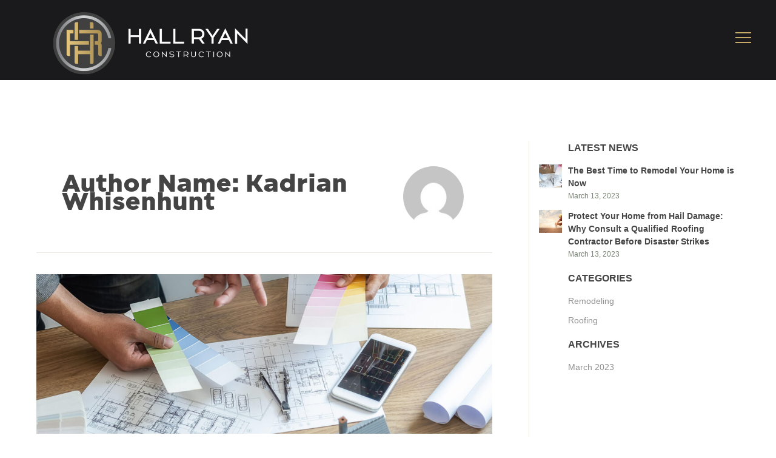

--- FILE ---
content_type: text/css
request_url: https://hallryanconstruction.com/wp-content/plugins/myfontswebkit/myfontswebfontskit.css?ver=6.8.3
body_size: -4
content:
/**
 * @license
 * MyFonts Webfont Build ID 3867246, 2020-12-16T11:57:38-0500
 * 
 * The fonts listed in this notice are subject to the End User License
 * Agreement(s) entered into by the website owner. All other parties are 
 * explicitly restricted from using the Licensed Webfonts(s).
 * 
 * You may obtain a valid license at the URLs below.
 * 
 * Webfont: HelveticaLTWXX-Roman by Linotype
 * URL: https://www.myfonts.com/fonts/linotype/helvetica/pro-regular/
 * Copyright: Copyright © 2014 Monotype Imaging Inc. All rights reserved.
 * 
 * 
 * 
 * © 2020 MyFonts Incn*/



  
@font-face {
  font-family: "BDMegatoyaBold";
  src: url('webFonts/BDMegatoyaBold/font.woff2') format('woff2'), url('webFonts/BDMegatoyaBold/font.woff') format('woff');
}
@font-face {
  font-family: "BDMegatoyaBlack";
  src: url('webFonts/BDMegatoyaBlack/font.woff2') format('woff2'), url('webFonts/BDMegatoyaBlack/font.woff') format('woff');
}
@font-face {
  font-family: "BDMegatoyaRegular";
  src: url('webFonts/BDMegatoyaRegular/font.woff2') format('woff2'), url('webFonts/BDMegatoyaRegular/font.woff') format('woff');
}



--- FILE ---
content_type: text/css
request_url: https://hallryanconstruction.com/wp-content/themes/hallryanconstruction/library/css/hallryan.css?ver=6.8.3
body_size: 5105
content:
/**
  Hall Ryan Stylesheet
 */
.hrc-text-shadow {
  text-shadow: 0 0 0.6em rgba(0, 0, 0, 0.7);
}

.entry-content h1, .entry-content .h1, .entry-content .hrc-process-list h2, .hrc-process-list .entry-content h2, .entry-content .hrc-portfolio h2, .hrc-portfolio .entry-content h2 {
  font-size: var(--wp--preset--font-size--huge);
}

.entry-content h2, .entry-content .h2 {
  font-size: var(--wp--preset--font-size--x-x-large);
}

h2.entry-title {
  margin-bottom: 0;
  font-size: var(--wp--preset--font-size--x-large);
  font-family: var(--wp--preset--font-family--regular);
}
h2.entry-title a {
  font-weight: bold;
}

.entry-content h3, .entry-content .h3,
.entry-content h4, .entry-content .h4 {
  font-size: var(--wp--preset--font-size--x-large);
}

.entry-content h5, .entry-content .h5,
.entry-content h6, .entry-content .h6 {
  font-size: var(--wp--preset--font-size--large);
}

h1 + h1, h1 + h2, h1 + h3, h1 + h4, h1 + h5, h1 + h6, h2 + h1, h2 + h2, h2 + h3, h2 + h4, h2 + h5, h2 + h6, h3 + h1, h3 + h2, h3 + h3, h3 + h4, h3 + h5, h3 + h6, h4 + h1, h4 + h2, h4 + h3, h4 + h4, h4 + h5, h4 + h6, h5 + h1, h5 + h2, h5 + h3, h5 + h4, h5 + h5, h5 + h6, h6 + h1, h6 + h2, h6 + h3, h6 + h4, h6 + h5, h6 + h6 {
  margin-top: -14px;
}

.site-content a:hover {
  text-decoration: underline;
}
.site-content .read-more a {
  color: var(--ast-global-color-2);
  font-weight: bold;
}

html body {
  --wp--custom--ast-wide-width-size: 1160px;
  --hrc-width-medium: 768px;
  --hrc-width-narrow: 570px;
  --hrc-width-xnarrow: 420px;
  --hrc-width-xxnarrow: 320px;
  --hrc-header-height: 104px;
  /* TODO: Consider using theme.json to set widths */
}
@media (min-width: 1007px) {
  html body {
    --hrc-header-height: 120px;
  }
}

/* Why are mobile paddings not set in Astra */
@media (max-width: 921px) {
  .hrc-center-on-mobile, .hrc-center-on-mobile > * {
    text-align: center;
  }

  html body {
    --wp--custom--ast-default-block-top-padding: 4.5rem;
    --wp--custom--ast-default-block-right-padding: 2rem;
    --wp--custom--ast-default-block-bottom-padding: 4.5rem;
    --wp--custom--ast-default-block-left-padding: 2rem;
  }
}
@media (max-width: 544px) {
  html body {
    --wp--custom--ast-default-block-top-padding: 3rem;
    --wp--custom--ast-default-block-right-padding: 1.5rem;
    --wp--custom--ast-default-block-bottom-padding: 3rem;
    --wp--custom--ast-default-block-left-padding: 1.5rem;
  }
}
.site-header#masthead {
  position: fixed;
  top: 0;
  left: 0;
  right: 0;
}
.admin-bar .site-header#masthead {
  top: var(--wp-admin--admin-bar--height);
}

/* Site content padding is tuned to different logo sizes */
.site-content {
  padding-top: var(--hrc-header-height);
}

.anchor {
  scroll-margin-top: 1.5em;
}

.wp-block-group.hrc-has-overlay:first-child {
  margin-top: 0;
}

@media (max-width: 781px) {
  .hrc-home-leadership .wp-block-column > * {
    text-align: center;
  }
  .hrc-home-leadership .wp-block-column:first-child {
    display: flex;
    flex-wrap: wrap;
    gap: 0 4%;
    justify-content: center;
  }
  .hrc-home-leadership .wp-block-column:first-child figure {
    max-width: 44%;
    margin-top: 0 !important;
  }
  .hrc-home-leadership .wp-block-column:first-child .wp-block-buttons {
    flex-basis: 100%;
  }
}

.hrc-width-medium {
  max-width: var(--hrc-width-medium);
  --wp--custom--ast-content-width-size: var(--hrc-width-medium);
}

.hrc-width-narrow {
  max-width: var(--hrc-width-narrow);
  --wp--custom--ast-content-width-size: var(--hrc-width-narrow);
}

.hrc-width-xnarrow {
  max-width: var(--hrc-width-xnarrow);
  --wp--custom--ast-content-width-size: var(--hrc-width-xnarrow);
}

.hrc-width-xxnarrow {
  max-width: var(--hrc-width-xxnarrow);
  --wp--custom--ast-content-width-size: var(--hrc-width-xxnarrow);
}

body [class*=hrc-width] {
  margin-left: auto;
  margin-right: auto;
}

.wp-block-separator {
  margin-left: 0;
}

#primary {
  border-right: none !important;
}
#primary, #primary + #secondary {
  margin: var(--wp--custom--spacing--large) 0 !important;
}
.ast-theme-transparent-header #primary {
  margin-top: 0 !important;
}

.single .entry-content > :last-child,
.ast-single-post .entry-content > :last-child,
.entry-summary > :last-child,
.page-content > :last-child {
  margin-bottom: calc(-1 * var(--wp--custom--spacing--large));
}

.hero:first-child {
  margin-top: calc(-1 * var(--wp--custom--spacing--large));
}

.ast-plain-container,
.ast-page-builder-template {
  background: none;
}

.main-navigation a, .login a {
  color: #fff;
  text-transform: uppercase;
  letter-spacing: 0.05em;
  font-weight: 600;
}
.main-navigation a:hover, .main-navigation a:focus, .main-navigation a:active, .main-navigation a[aria-current=page], .login a:hover, .login a:focus, .login a:active, .login a[aria-current=page] {
  color: var(--ast-global-color-2);
}

.blog-layout-1 {
  border-bottom: none;
}
.post:last-child .blog-layout-1 {
  padding-bottom: 0;
}

@media (max-width: 921px) {
  #secondary {
    border-top: 1px solid var(--ast-border-color);
    padding-top: var(--wp--custom--spacing--medium) !important;
  }
}
#secondary .widget-title {
  font-size: 1.125rem;
  font-family: var(--wp--preset--font-family--regular);
  font-weight: 700;
  text-transform: uppercase;
}
.ast-right-sidebar #secondary {
  padding-left: var(--wp--custom--spacing--medium);
}
@media (max-width: 921px) {
  .ast-right-sidebar #secondary {
    padding-right: var(--wp--custom--spacing--medium);
  }
}

.wp-block-latest-posts a {
  color: var(--ast-global-color-0);
}
.wp-block-latest-posts a:hover {
  color: var(--ast-global-color-2);
}
.wp-block-latest-posts .wp-block-latest-posts__post-date,
.wp-block-latest-posts .wp-block-latest-posts__post-author {
  font-size: var(--wp--preset--font-size--small);
  margin-top: 0;
}
.wp-block-latest-posts .wp-block-latest-posts__featured-image.alignleft {
  height: 0;
  margin-bottom: -1px;
}
.wp-block-latest-posts img {
  margin-left: -48px;
}
.wp-block-latest-posts .wp-block-latest-posts__post-date {
  color: var(--ast-global-color-3);
}

.site-footer .widget {
  margin: 6px 0;
}

/**
 * Fix for weird implementation of Astra breakpoint
 * which does not seem to account for 1 single pixel breakpoint
 */
@media (max-width: 1460px) {
  #ast-desktop-header {
    display: none;
  }
}
.ast-primary-header-bar {
  padding: 0 max(1.5rem, 10vw - 75px) 0 max(1.5rem, 10vw - 50px) !important;
}
#masthead .ast-primary-header-bar .ast-container {
  padding: 0;
}
.ast-desktop .ast-primary-header-bar.main-header-bar .main-header-menu {
  justify-content: flex-end;
  gap: clamp(0px, 4vw - 56px, 30px);
}
.ast-desktop .ast-primary-header-bar.main-header-bar .main-header-menu > .menu-item {
  line-height: 48px;
}
.ast-desktop .ast-primary-header-bar.main-header-bar .main-header-menu > .menu-item > .menu-link {
  padding: 0 clamp(0.25em, 0.8vw, 1em);
}
.ast-primary-header-bar .ast-builder-grid-row {
  grid-template-columns: auto 1fr;
}
.ast-primary-header-bar .ast-builder-grid-row > .site-header-section {
  flex-wrap: wrap;
}
.ast-primary-header-bar .site-header-section {
  gap: 0 calc(4vw - 60px);
  height: auto;
}

.ast-site-identity {
  padding: 0 !important;
}

.custom-logo-link {
  display: block;
  padding: 5px;
}
@media (max-width: 1006px) {
  header .custom-logo-link img {
    max-width: 250px;
  }
}
@media (max-width: 980px) {
  .custom-logo-link {
    max-width: 200px;
  }
}
@media (max-width: 921px) {
  .custom-logo-link {
    max-width: 240px;
  }
}

.header-social-inner-wrap {
  display: flex;
  justify-content: space-between;
  gap: clamp(0px, 2vw - 30px, 5px);
}

html .ast-builder-social-element {
  margin: 0;
  padding: 0.75em;
}

#ast-mobile-header .hrc-desktop-menu,
#ast-desktop-header .hrc-mobile-menu {
  display: none;
}

.login {
  margin: 0;
}
html .login a {
  font-weight: 900;
  position: relative;
  z-index: 1;
  padding: 11px 44px 11px 10px;
}
html .login a:before, html .login a:after {
  content: "";
  position: absolute;
  z-index: -1;
  top: 0;
  left: 0;
  right: 0;
  bottom: 0;
  background: url("../images/login.png") no-repeat right 50%;
  transition: 0.2s opacity;
}
html .login a:after {
  opacity: 0;
  background-image: url("../images/login-gold.png");
}
html .login a:hover:before {
  opacity: 0;
}
html .login a:hover:after {
  opacity: 1;
}
#ast-mobile-header .login a {
  color: var(--ast-global-color-2);
  border: 1px solid;
}
#ast-mobile-header .login a:before {
  background: #222 url("../images/login-gold.png") no-repeat calc(100% - 11px) 50%;
}
#ast-mobile-header .login a:after {
  background: #222 url("../images/login.png") no-repeat calc(100% - 11px) 50%;
}
#ast-mobile-header .login a:hover {
  color: #fff;
}

.ast-header-break-point .main-header-bar-navigation .menu-item-has-children .sub-menu {
  display: block !important;
}
.ast-header-break-point .main-header-bar-navigation .menu-item-has-children > .ast-menu-toggle {
  display: none;
}
.ast-header-break-point .main-header-menu, .ast-header-break-point .main-header-menu .sub-menu {
  background: #2b2b2b;
  /* match bg set via Astra Customize > Header Builder > Primary Header > Design */
}

.ast-builder-menu-1 .main-navigation .sub-menu, .ast-builder-menu-1 .inline-on-mobile .main-navigation .sub-menu {
  border-top: none;
  top: 80%;
  background: #2b2b2b;
}

[data-section=section-header-mobile-trigger] .ast-button-wrap .menu-toggle {
  padding: 2.5rem max(0.75em, 3vw);
}
[data-section=section-header-mobile-trigger] .menu-toggle {
  position: absolute;
  top: calc(var(--hrc-header-height) / 2 - 1.25rem - 32px);
  right: 0;
}
[data-section=section-header-mobile-trigger] .menu-toggle:before, [data-section=section-header-mobile-trigger] .menu-toggle:after,
[data-section=section-header-mobile-trigger] .menu-toggle .mobile-menu-toggle-icon:before {
  content: "";
  width: 26px;
  height: 2px;
  background: var(--ast-global-color-2);
  position: absolute;
  z-index: 1000;
  left: calc(50% - 13px);
  top: calc(50% - 1px);
  transition: 0.2s all;
}
[data-section=section-header-mobile-trigger] .menu-toggle:before {
  top: calc(50% + 7px);
  transform-origin: left bottom;
}
[data-section=section-header-mobile-trigger] .menu-toggle:after {
  top: calc(50% - 9px);
  transform-origin: left top;
}
[data-section=section-header-mobile-trigger] .menu-toggle .mobile-menu-toggle-icon:after {
  content: "";
  display: block;
  z-index: 998;
  position: fixed;
  top: 0;
  left: 0;
  right: 100%;
  bottom: 0;
  background: #2b2b2b;
  transition: 0.3s all;
}
[data-section=section-header-mobile-trigger] .menu-toggle .mobile-menu-toggle-icon .ast-mobile-svg {
  width: 32px;
  height: 32px;
  position: relative;
  visibility: hidden;
}
[data-section=section-header-mobile-trigger] .menu-toggle.toggled {
  position: fixed;
}
[data-section=section-header-mobile-trigger] .menu-toggle.toggled:before {
  transform: rotate(-45deg) translate(0px, 2.5px) scale(1.1);
}
[data-section=section-header-mobile-trigger] .menu-toggle.toggled:after {
  transform: rotate(45deg) translate(0, -2.5px) scale(1.1);
}
.admin-bar [data-section=section-header-mobile-trigger] .menu-toggle.toggled {
  top: calc(var(--hrc-header-height) / 2 - 1.25rem - 32px + var(--wp-admin--admin-bar--height));
}
[data-section=section-header-mobile-trigger] .menu-toggle.toggled .mobile-menu-toggle-icon:before {
  transform: rotate(-90deg);
  opacity: 0;
}
[data-section=section-header-mobile-trigger] .menu-toggle.toggled .mobile-menu-toggle-icon:after {
  right: 0;
}

.ast-mobile-header-content {
  display: block !important;
  position: fixed;
  top: 0;
  left: -50vw;
  right: calc(100vw + 50px);
  bottom: 0;
  overflow: auto;
  z-index: 999;
  padding-top: 1.5rem;
  transition: 0.2s all;
}
.admin-bar .ast-mobile-header-content {
  top: var(--wp-admin--admin-bar--height);
}
.ast-main-header-nav-open .ast-mobile-header-content {
  left: 3vw;
  right: calc(6vw + 32px);
}
.ast-mobile-header-wrap .ast-mobile-header-content {
  background: #2b2b2b;
}
.ast-mobile-header-content .menu-link {
  font-size: var(--wp--preset--font-size--large);
  padding-top: 1.5vh !important;
  padding-bottom: 1.5vh !important;
}
.ast-mobile-header-content .menu-link[href="#"] {
  pointer-events: none;
}

/* Fix conflict between Astra and slider-block plugin */
html .eb-slider-wrapper .slick-arrow {
  z-index: 98;
}

:root {
  --hrc-slider-arrow: clamp(14px, 3vmin, 24px);
  --hrc-slider-button: clamp(42px, 9vmin, 72px);
}

.entry-content > .hero, .wp-block-post-content .hero.block-editor-block-list__block {
  padding: 0;
}

.hrc-margin-0 {
  margin: 0 !important;
}

.hrc-make-bold-big strong {
  font-size: 1.125em;
}

.hrc-columns-2 {
  text-align: center;
  /* if floating element in single column structure, align following text against floating item */
}
@media (min-width: 40rem) {
  .hrc-columns-2 {
    column-count: 2;
    text-align: left;
  }
}
@media (max-width: 29.999rem), (min-width: 40rem) and (max-width: 53rem) {
  body .hrc-columns-2 > .alignleft, body .hrc-columns-2 > .alignright {
    float: none;
    margin: var(--wp--custom--ast-default-block-top-padding) auto;
  }
}
@media (min-width: 30rem) and (max-width: 39.999rem) {
  .hrc-columns-2 > .alignleft + p {
    text-align: right;
  }
  .hrc-columns-2 > .alignright + p {
    text-align: left;
  }
}

@media (max-width: 781px) {
  .wp-block-columns.is-style-hrc-two-stack > .wp-block-column {
    flex-basis: 50% !important;
    margin-bottom: 0;
  }
}
.hrc-profile .wp-block-column {
  padding: 0;
}
@media (min-width: 545px) {
  .hrc-profile .wp-block-separator {
    margin-left: 0 !important;
  }
}
.hrc-profile figure {
  max-width: 235px;
}
@media (max-width: 544px) {
  .hrc-profile figure {
    margin: 0 auto;
  }
}
@media (max-width: 781px) {
  .hrc-profile .wp-block-columns {
    text-align: center;
  }
}
@media (max-width: 781px) {
  .hrc-profile .wp-block-columns:first-child {
    margin: 2em 0 -170px;
    text-align: left;
  }
}
@media (max-width: 544px) {
  .hrc-profile .wp-block-columns:first-child {
    margin-bottom: 0;
    padding-left: 0 !important;
    text-align: center;
  }
}

.wp-block-separator {
  color: var(--ast-global-color-2);
  border-bottom: none;
  margin: 2em 0 3em;
}

.wp-block-button.is-style-outline > .wp-block-button__link,
.wp-block-button .wp-block-button__link.is-style-outline {
  padding: 15px 25px;
  /* match default in theme.json */
  border-width: 1px;
}

.wp-block-button .wp-block-button__link,
.wp-block-search .wp-block-search__button,
body .wp-block-file .wp-block-file__button {
  font-weight: 400;
}

.wp-block-columns {
  gap: var(--wp--custom--spacing--medium);
}
.wp-block-columns.is-style-hrc-divider {
  padding: 0;
  gap: calc(2 * var(--wp--custom--spacing--medium)) 0;
}
.wp-block-columns.is-style-hrc-divider .wp-block-column + .wp-block-column {
  position: relative;
}
.wp-block-columns.is-style-hrc-divider .wp-block-column + .wp-block-column:before {
  content: "";
  position: absolute;
  top: calc(-1 * var(--wp--custom--spacing--medium));
  left: 0;
  right: 0;
  border: 1px solid var(--ast-border-color);
  border-width: 1px 0 0;
}
@media (min-width: 782px) {
  .wp-block-columns.is-style-hrc-divider .wp-block-column:not(:last-child) {
    padding-right: var(--wp--custom--spacing--medium);
  }
  .wp-block-columns.is-style-hrc-divider .wp-block-column + .wp-block-column {
    padding-left: var(--wp--custom--spacing--medium);
  }
  .wp-block-columns.is-style-hrc-divider .wp-block-column + .wp-block-column:before {
    top: 0;
    right: auto;
    bottom: 0;
    border-width: 0 0 0 1px;
  }
}

.wp-block-image.is-style-hrc-shadow {
  box-shadow: 12px 6px 21px rgba(0, 0, 0, 0.3);
}

.wp-block-media-text.is-style-hrc-teaser {
  display: grid;
  grid-template-columns: 1fr !important;
  grid-template-rows: 1fr !important;
  position: relative;
  overflow: hidden;
}
.wp-block-media-text.is-style-hrc-teaser .wp-block-media-text__media a {
  display: block;
  margin: -1px;
}
.wp-block-media-text.is-style-hrc-teaser .wp-block-media-text__media, .wp-block-media-text.is-style-hrc-teaser .wp-block-media-text__content {
  grid-column: 1;
  grid-row: 1;
  margin: 0;
  transition: 0.2s all;
}
.wp-block-media-text.is-style-hrc-teaser .wp-block-media-text__content {
  z-index: 2;
  display: flex;
  flex-direction: column;
  justify-content: center;
  align-items: center;
  padding: 0;
  color: #fff;
}
.wp-block-media-text.is-style-hrc-teaser .wp-block-media-text__content > * {
  color: inherit;
}
.wp-block-media-text.is-style-hrc-teaser .wp-block-media-text__content:not(.block-editor-block-list__layout) {
  pointer-events: none;
  opacity: 0;
}
.wp-block-media-text.is-style-hrc-teaser:after {
  content: "";
  position: absolute;
  z-index: 1;
  pointer-events: none;
  top: -1px;
  left: -1px;
  right: -1px;
  bottom: -1px;
  background: #000;
  opacity: 0;
  transition: 0.2s all;
}
.wp-block-media-text.is-style-hrc-teaser:hover:after {
  opacity: 0.7;
}
.wp-block-media-text.is-style-hrc-teaser:hover .wp-block-media-text__content {
  opacity: 1;
}

.hrc-hero-slider {
  position: relative;
}
html .hrc-hero-slider .eb-slider-wrapper .slick-slider .eb-slider-item, html .hrc-hero-slider .eb-slider-wrapper .slick-slider .eb-slider-item img {
  height: 66vw;
  max-height: calc(100vh - var(--hrc-header-height));
}
@media (max-width: 721px) {
  html .hrc-hero-slider .eb-slider-wrapper .slick-slider .eb-slider-item, html .hrc-hero-slider .eb-slider-wrapper .slick-slider .eb-slider-item img {
    min-height: min(100vmin, 100vh - var(--hrc-header-height));
  }
}
@media (max-width: 420px) {
  html .hrc-hero-slider .eb-slider-wrapper .slick-slider .eb-slider-item, html .hrc-hero-slider .eb-slider-wrapper .slick-slider .eb-slider-item img {
    min-height: 420px;
  }
}
html .admin-bar .hrc-hero-slider .eb-slider-wrapper .slick-slider .eb-slider-item, html .admin-bar .hrc-hero-slider .eb-slider-wrapper .slick-slider .eb-slider-item img {
  max-height: calc(100vh - var(--hrc-header-height) - var(--wp-admin--admin-bar--height));
}

.hrc-overlay-center {
  position: absolute;
  display: flex;
  align-items: center;
  z-index: 1;
  top: 0;
  left: 0;
  right: 0;
  bottom: 100px;
  max-width: min(94vw - 2 * var(--hrc-slider-button), 1440px) !important;
}
.hrc-overlay-center * {
  max-width: none !important;
}

.hrc-overlay-bottom {
  position: absolute;
  z-index: 2;
  left: 0;
  right: 0;
  bottom: 0;
}

.eb-slider-item {
  display: block !important;
}

.hrc-background-in-front {
  margin-block-start: 0 !important;
  /* Note: this declaration seems a little overly broad */
  /* put background in front of slides, based on chosen background */
}
.hrc-background-in-front .slick-list:before {
  content: "";
  display: block;
  position: absolute;
  top: 0;
  left: 0;
  right: 0;
  bottom: 0;
  z-index: 1;
}
.hrc-background-in-front .slick-slider,
.hrc-background-in-front .slick-list,
.hrc-background-in-front .slick-list:before {
  background-color: inherit;
}

.hrc-hero-slider .slick-prev,
.hrc-hero-slider .slick-next {
  top: calc(50% - 50px);
}
html .slick-prev,
html .slick-next {
  width: var(--hrc-slider-button);
  height: var(--hrc-slider-button);
  background: rgba(255, 255, 255, 0.4);
  border-radius: 50%;
}
html .slick-prev:focus, html .slick-prev:hover,
html .slick-next:focus,
html .slick-next:hover {
  background: rgba(255, 255, 255, 0.6);
}
html .slick-prev:before, html .slick-prev:after,
html .slick-next:before,
html .slick-next:after {
  content: "";
  font-family: Arial, sans-serif;
  position: absolute;
  display: block;
  top: 50%;
  margin-top: -2px;
  height: 4px;
  width: var(--hrc-slider-arrow);
  border-radius: 2px;
  background: white;
  opacity: 1;
}
html .slick-prev:before,
html .slick-next:before {
  transform: rotate(45deg);
}
html .slick-prev:after,
html .slick-next:after {
  transform: rotate(-45deg);
}
.hrc-portfolio .slick-prev,
.hrc-portfolio .slick-next {
  background: rgba(0, 0, 0, 0.3);
  border-radius: 0;
  width: 55px;
  height: 55px;
}
.hrc-portfolio .slick-prev:focus, .hrc-portfolio .slick-prev:hover,
.hrc-portfolio .slick-next:focus,
.hrc-portfolio .slick-next:hover {
  background: rgba(0, 0, 0, 0.5);
}
.hrc-portfolio .slick-prev:before, .hrc-portfolio .slick-prev:after,
.hrc-portfolio .slick-next:before,
.hrc-portfolio .slick-next:after {
  height: 2px;
  width: 11px;
}

.slick-prev:before, .slick-prev:after {
  right: 50%;
  margin-right: calc(var(--hrc-slider-arrow) * -0.65);
}
.slick-prev:before {
  transform-origin: left top;
}
.slick-prev:after {
  transform-origin: left bottom;
}
.hrc-portfolio .slick-prev {
  border-radius: 0 3px 3px 0;
}
.hrc-portfolio .slick-prev:before, .hrc-portfolio .slick-prev:after {
  margin-right: -9px;
}

.slick-next:before, .slick-next:after {
  left: 50%;
  margin-left: calc(var(--hrc-slider-arrow) * -0.65);
}
.slick-next:before {
  transform-origin: right bottom;
}
.slick-next:after {
  transform-origin: right top;
}
.hrc-portfolio .slick-next {
  border-radius: 3px 0 0 3px;
}
.hrc-portfolio .slick-next:before, .hrc-portfolio .slick-next:after {
  margin-left: -9px;
}

.hrc-testimonial {
  background: url("../images/testimonial-bg.png") no-repeat 50% top;
  background-size: cover;
  padding: var(--wp--custom--spacing--medium) !important;
}
.has-background + .hrc-testimonial {
  margin-top: 0;
}
html .hrc-testimonial .uagb-tm__text-wrap {
  color: #fff;
}
html .hrc-testimonial .uagb-tm__desc {
  color: #fff;
  font-size: var(--wp--preset--font-size--large);
  font-family: var(--wp--preset--font-family--regular);
  font-weight: 700;
}
html .hrc-testimonial .uagb-tm__author-name {
  color: #fff;
  font-size: 1.25rem;
  text-transform: uppercase;
}
html .hrc-testimonial .uagb-tm__author-name:before {
  content: "";
  display: block;
  width: 100px;
  margin: 0 auto 20px;
  border-top: 1px solid #fff;
}
html .hrc-testimonial .uagb-tm__company {
  color: #fff;
  font-size: 1rem;
}
@media (min-width: 722px) {
  .hrc-testimonial {
    padding-left: calc(2 * var(--hrc-slider-button)) !important;
    padding-right: calc(2 * var(--hrc-slider-button)) !important;
  }
  html .hrc-testimonial .uagb-tm__desc {
    font-size: var(--wp--preset--font-size--x-x-large);
  }
  html .hrc-testimonial .uagb-tm__author-name {
    font-size: 1.5625rem;
  }
  html .hrc-testimonial .uagb-tm__author-name:before {
    margin: 0 auto 40px;
  }
  html .hrc-testimonial .uagb-tm__company {
    font-size: 1.125rem;
  }
}
.hrc-testimonial .is-style-hrc-narrow-testimonial {
  max-width: var(--hrc-width-narrow);
}
.hrc-testimonial .is-style-hrc-wide-testimonial {
  max-width: var(--wp--custom--ast-wide-width-size);
}
.hrc-testimonial .uagb-slick-carousel {
  margin: 0 auto;
  /* line up items at bottom */
}
.hrc-testimonial .uagb-slick-carousel .slick-track {
  display: flex;
  align-items: flex-end;
}
.hrc-testimonial .uagb-slick-carousel ul.slick-dots li {
  width: 32px;
}
.hrc-testimonial .uagb-slick-carousel ul.slick-dots li button:before {
  color: #ccc;
  font-size: 3rem;
  opacity: 1;
}
.hrc-testimonial .uagb-slick-carousel ul.slick-dots .slick-active button:before {
  color: #fff;
  font-size: 4rem;
}

.hrc-process-list {
  max-width: 440px !important;
  position: relative;
  padding: 0 !important;
  margin: var(--wp--custom--ast-default-block-top-padding) auto;
}
@media (min-width: 922px) {
  .hrc-process-list:last-child {
    margin-bottom: var(--wp--custom--spacing--small) !important;
  }
}
.hrc-process-list h2 {
  margin: -6px 0 12px;
  text-transform: uppercase;
}
.hrc-process-list h2,
.hrc-process-list h3,
.hrc-process-list .legend {
  padding-left: 36px;
}
.hrc-process-list .legend {
  list-style: none;
  margin: 0.5em 0 0 !important;
}
.hrc-process-list .legend li:before {
  content: "";
  float: left;
  width: 1.5em;
  height: 1.5em;
  border-radius: 50%;
  margin: 0 0.75em -0.25em 0;
  background: var(--ast-global-color-2);
}
.hrc-process-list .legend li.phase2:before {
  background: var(--ast-global-color-0);
}
.hrc-process-list .legend li.phase3:before {
  background: var(--ast-global-color-3);
}
.hrc-process-list:before, .hrc-process-list:after {
  content: "";
  display: block;
  position: absolute;
  top: 2.2em;
  left: 12px;
}
.hrc-process-list:before {
  z-index: 1;
  margin-left: -10px;
  width: 21px;
  height: 21px;
  background: url("../images/process-list-anchor-circle.png") no-repeat 0 0;
}
.hrc-process-list:after {
  margin-top: 9px;
  bottom: 128px;
  border-left: 1px solid #efeeec;
}
.hrc-process-list .legend,
.hrc-process-list strong {
  text-transform: uppercase;
  font-family: var(--wp--preset--font-family--black);
}
.hrc-process-list .wp-block-uagb-icon-list {
  padding-top: 40px;
}
.hrc-process-list .uagb-icon-list__source-image {
  width: 64px !important;
  height: 64px !important;
  border-radius: 32px;
  background: var(--ast-global-color-2);
  box-shadow: 4px 4px 12px #ccc;
}
.hrc-process-list .phase2 .uagb-icon-list__source-image {
  background: var(--ast-global-color-0);
}
.hrc-process-list .phase3 .uagb-icon-list__source-image {
  background: var(--ast-global-color-3);
}
.hrc-process-list .wp-block-uagb-icon-list-child {
  position: relative;
  z-index: 1;
  display: block;
  max-width: 440px;
  min-height: 120px;
  padding: 0 0 0 208px;
  margin: 0 auto 0 0 !important;
}
.hrc-process-list .wp-block-uagb-icon-list-child:before {
  content: "";
  position: absolute;
  top: -44px;
  left: 0;
  right: 0;
  bottom: 0;
  background: url("../images/process-list-item-bg.png") no-repeat left top;
}
.hrc-process-list .wp-block-uagb-icon-list-child:after {
  content: "";
  position: absolute;
  left: 8px;
  top: 50%;
  width: 9px;
  height: 63px;
  margin-top: -26px;
  background: url("../images/list-arrows-vert.png") no-repeat left top;
}
.hrc-process-list .uagb-icon-list__wrap > .wp-block-uagb-icon-list-child:first-child:before, .hrc-process-list .uagb-icon-list__wrap .block-editor-block-list__block:first-child .wp-block-uagb-icon-list-child:before {
  background-image: url("../images/process-list-first-item-bg.png");
}
.hrc-process-list .uagb-icon-list__wrap > .wp-block-uagb-icon-list-child:last-child:after, .hrc-process-list .uagb-icon-list__wrap .block-editor-block-list__block:last-child .wp-block-uagb-icon-list-child:after {
  content: none;
}
.hrc-process-list .uagb-icon-list__source-wrap {
  position: absolute;
  margin: 0 !important;
  top: -33px;
  left: 83px;
  background: white;
  border-radius: 50% !important;
  width: 80px;
  height: 80px;
  display: flex !important;
  justify-content: center;
  align-items: center;
  box-shadow: 4px 4px 12px rgba(0, 0, 0, 0.2);
}
.hrc-process-list .uagb-icon-list__label {
  position: relative;
  z-index: 1;
  display: block;
  line-height: 1.25;
  margin: 0 0 1.5em;
}
@media (max-width: 340px) {
  .hrc-process-list:before, .hrc-process-list:after {
    left: 52px;
    top: 1.5em;
  }
  .hrc-process-list h2,
.hrc-process-list h3,
.hrc-process-list .legend {
    padding-left: 80px;
  }
  .hrc-process-list .wp-block-uagb-icon-list-child {
    padding-left: 142px;
    padding-bottom: 114px;
  }
  .hrc-process-list .wp-block-uagb-icon-list-child:before {
    background-position: -70px top;
  }
  .hrc-process-list .wp-block-uagb-icon-list-child:after {
    left: 48px;
  }
  .hrc-process-list .uagb-icon-list__source-wrap {
    left: 12px;
  }
}
@media (min-width: 920px) {
  .hrc-process-list {
    max-width: 855px !important;
    display: grid;
    grid-template-columns: 1fr 1fr;
    grid-column-gap: 128px;
  }
  .hrc-process-list h3.wp-block,
.hrc-process-list h2.wp-block,
.hrc-process-list .legend.wp-block,
.hrc-process-list .wp-block-uagb-icon-list,
.hrc-process-list div.block-editor-block-list__block {
    margin-left: 0 !important;
    margin-right: 0 !important;
  }
  .hrc-process-list h3,
.hrc-process-list h2 {
    text-align: right;
    margin-right: 0 !important;
  }
  .hrc-process-list h2 {
    grid-column: 1;
  }
  .hrc-process-list .wp-block-uagb-icon-list,
.hrc-process-list div.block-editor-block-list__block {
    grid-column: 1/-1;
    width: 100%;
    padding-top: 10px;
  }
  .hrc-process-list:before, .hrc-process-list:after {
    top: 2.75em;
    left: 50%;
  }
  .hrc-process-list .wp-block-uagb-icon-list-child {
    width: 440px !important;
    margin: -14px 0 0 auto !important;
  }
  .hrc-process-list .wp-block-uagb-icon-list-child:after {
    margin-top: -30px;
  }
  .hrc-process-list .uagb-icon-list__wrap > .wp-block-uagb-icon-list-child:nth-child(2n-1), .hrc-process-list .uagb-icon-list__wrap .block-editor-block-list__block:nth-child(2n-1) .wp-block-uagb-icon-list-child {
    padding: 0 208px 0 0;
    margin-left: 0 !important;
    margin-right: auto !important;
  }
  .hrc-process-list .uagb-icon-list__wrap > .wp-block-uagb-icon-list-child:nth-child(2n-1) .uagb-icon-list__label, .hrc-process-list .uagb-icon-list__wrap .block-editor-block-list__block:nth-child(2n-1) .wp-block-uagb-icon-list-child .uagb-icon-list__label {
    text-align: right;
  }
  .hrc-process-list .uagb-icon-list__wrap > .wp-block-uagb-icon-list-child:nth-child(2n-1) .uagb-icon-list__source-wrap, .hrc-process-list .uagb-icon-list__wrap .block-editor-block-list__block:nth-child(2n-1) .wp-block-uagb-icon-list-child .uagb-icon-list__source-wrap {
    left: auto;
    right: 83px;
  }
  .hrc-process-list .uagb-icon-list__wrap > .wp-block-uagb-icon-list-child:nth-child(2n-1):before, .hrc-process-list .uagb-icon-list__wrap .block-editor-block-list__block:nth-child(2n-1) .wp-block-uagb-icon-list-child:before {
    transform: scaleX(-100%);
    -webkit-transform: scale(-1, 1);
    /* Safari fix */
  }
  .hrc-process-list .uagb-icon-list__wrap > .wp-block-uagb-icon-list-child:nth-child(2n-1):after, .hrc-process-list .uagb-icon-list__wrap .block-editor-block-list__block:nth-child(2n-1) .wp-block-uagb-icon-list-child:after {
    left: auto;
    right: 8px;
  }
}
